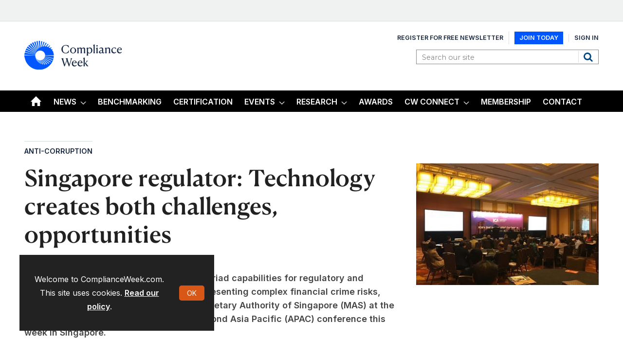

--- FILE ---
content_type: text/html; charset=utf-8
request_url: https://www.google.com/recaptcha/api2/aframe
body_size: -112
content:
<!DOCTYPE HTML><html><head><meta http-equiv="content-type" content="text/html; charset=UTF-8"></head><body><script nonce="UKvyiKOloBeeDKiEIJsULQ">/** Anti-fraud and anti-abuse applications only. See google.com/recaptcha */ try{var clients={'sodar':'https://pagead2.googlesyndication.com/pagead/sodar?'};window.addEventListener("message",function(a){try{if(a.source===window.parent){var b=JSON.parse(a.data);var c=clients[b['id']];if(c){var d=document.createElement('img');d.src=c+b['params']+'&rc='+(localStorage.getItem("rc::a")?sessionStorage.getItem("rc::b"):"");window.document.body.appendChild(d);sessionStorage.setItem("rc::e",parseInt(sessionStorage.getItem("rc::e")||0)+1);localStorage.setItem("rc::h",'1769622994481');}}}catch(b){}});window.parent.postMessage("_grecaptcha_ready", "*");}catch(b){}</script></body></html>

--- FILE ---
content_type: text/javascript; charset=utf-8
request_url: https://widgets.getsitecontrol.com/191469/script.js
body_size: 3339
content:
/*v0.29.6 at 2017-05-18 © 2017 GetSiteControl*/
!function(e,t){var s=e.document,a=t.widgets;if(e._gscq=e._gscq||[],1===e._gscq.loaded)return void(e.gscwidgets&&e.gscwidgets.runtime&&(e.gscwidgets.runtime.destroy(),e.gscwidgets.start(t)));if(e._gscq.loaded=1,!s.all||s.querySelector)for(var d=0;d<a.length;d++)if(a[d]&&!a[d].disabled){e.gscwidgets?e.gscwidgets.start(t):!function(){var a,d,g;d=s.createElement("script"),a=!1,g=s.getElementsByTagName("script")[0],d.type="text/javascript",d.async=!0,d.src=t.settings.RUNTIME_URL,d.onload=d.onreadystatechange=function(){var s=this.readyState;a||s&&"complete"!==s&&"loaded"!==s||(a=!0,e.gscwidgets.start(t))},g&&g.parentNode?g.parentNode.insertBefore(d,g):(g=s.body||s.getElementsByTagName("body")[0]||s.getElementsByTagName("head")[0],g.appendChild(d))}();break}}(window,{"widgets": [{"sort_order": -156, "layout": "rightFlyby", "data": {"mobileLabel": "Check this out!", "description": "<div>Join top compliance leaders January 28&#8211;29, 2026 at The Westin Fort Lauderdale for an event that blends strategic insight, hands-on learning, and executive networking to help you harness the power of AI and data-driven compliance.</div>", "title": "Join Us This Week: AI and Data Analytics Forum", "url": "https://event.complianceweek.com/event/EVESERONSBFDK/home?utm_source=interstitial&utm_medium=organic&utm_campaign=theleadingedgead", "buttonText": "Register Now", "newWindow": true, "note": "", "label": "Check this out!"}, "id": 526958, "style": {"minimizeColor": "#5e5e5e", "barLogoColor": "#596679", "animationDurationOut": "500ms", "barButtonHoverColor": "#63f3f8", "separatorColor": "#415065", "image": {"src": "//media.getsitecontrol.com/main/images/191469/59a45a66c5ef93b60c4c05664b767a21_340395808.png", "hdpi": false, "backColor": null, "padding": true, "valign": "middle", "position": "right"}, "animationOrigin": "center center", "buttonHoverTextColor": "#12243f", "labelTextColor": "#ffffff", "accentTextColor": "#12243f", "animationIn": "fadeInRight", "labelHoverColor": "#2a3a52", "buttonTextColor": "#12243f", "animationRepeat": 1, "buttonHoverColor": "#63f3f8", "backColor": "#12243f", "barButtonHoverTextColor": "#12243f", "font": "\"Helvetica Neue\", Helvetica, Arial, sans-serif", "animationBackface": "initial", "secondaryAccentTextColor": "#ffffff", "headerTextColor": "#ffffff", "labelHoverTextColor": "#ffffff", "inputTextColor": "#ffffff", "validationErrorTextColor": "#ffffff", "labelButtonHoverTextColor": "#ffffff", "animationDurationIn": "600ms", "accentColor": "#6df4f8", "labelColor": "#12243f", "theme": false, "animation": "fadeInRight", "inputBackColor": "#2a3a52", "animationDelay": "0ms", "animationOut": "fadeOut", "textColor": "#ffffff", "closeHoverColor": "#ffffff", "minimizeHoverColor": "#444444", "inactiveInputTextColor": "#ffffff", "baseColor": "#12243f", "buttonColor": "#6df4f8", "barBackColor": "#12243f", "secondaryTextColor": "#ffffff", "validationErrorBackColor": "#f16645", "inputPlaceholderColor": "#aab0ba", "logoColor": "#596679", "animationDirectionOut": "normal", "barButtonColor": "#6df4f8", "animationDirectionIn": "normal", "barTextColor": "#ffffff", "inputBorderColor": "#2a3a52", "barLogoHoverColor": "#717c8c", "panelColor": "#415065", "panelHoverColor": "#2a3a52", "noteTextColor": "#ffffff", "labelButtonTextColor": "#ffffff", "inactiveInputBackColor": "#2a3a52", "logoHoverColor": "#717c8c", "secondaryAccentColor": "#d16d6b", "closeColor": "#ffffff", "inactiveInputBorderColor": "#12243f", "barButtonTextColor": "#12243f", "secondaryColor": "#3677FF"}, "tracking": {}, "targeting": {"ab": 100, "os": {"include": false, "value": []}, "language": {"include": false, "value": []}, "platform": {"include": false, "value": ["Mobile"]}, "url": [{"include": true, "value": "/*"}], "ip": {"include": false, "value": []}, "utm": {"include": false, "value": []}, "source": {"include": false, "value": []}, "params": [], "visitor": {"include": false, "value": {}}, "geo": {"include": false, "value": []}, "browser": {"include": false, "value": []}}, "name": "The Leading Edge_01.28.26", "settings": {"pushBody": true, "scrollWithBody": true, "mobileAlign": "right", "storage": {"action": 30, "close": 1}, "mobileBottom": false}, "template": "image", "type": "promo", "display": {"start": {"delay": 5000}, "frequency": 86400, "stop": {}, "schedule": {"to": "2026-01-26", "weekdays": [0, 1, 2, 3, 4, 5, 6]}}}, {"sort_order": -30, "layout": "rightFlyby", "data": {"mobileLabel": "Check this out!", "description": "<div>A Compliance Week membership is essential in today's risky business world. Mitigate regulatory exposure, reduce reputational risks, and access independent reporting tailored for governance, risk, and compliance professionals. Optimize performance, earn CPE/CLE credits, and network with industry leaders through our events and webinars. Join us today and safeguard your business.</div>", "title": "Membership | $1/Day", "url": "https://account.complianceweek.com/subscribe?sourcecode=Membership365&utm_campaign=subs&utm_medium=ppc&utm_source=interstitial&utm_content=covid365", "buttonText": "Join Now", "newWindow": true, "note": "", "label": "Check this out!"}, "id": 518887, "style": {"minimizeColor": "#5e5e5e", "barLogoColor": "#4d7ea5", "animationDurationOut": "500ms", "barButtonHoverColor": "#db883f", "separatorColor": "#336b98", "animationOrigin": "center center", "buttonHoverTextColor": "#ffffff", "labelTextColor": "#ffffff", "accentTextColor": "#ffffff", "animationIn": "fadeInRight", "labelHoverColor": "#19598b", "buttonTextColor": "#ffffff", "animationRepeat": 1, "buttonHoverColor": "#db883f", "backColor": "#00467e", "barButtonHoverTextColor": "#ffffff", "font": "\"Helvetica Neue\", Helvetica, Arial, sans-serif", "animationBackface": "initial", "secondaryAccentTextColor": "#ffffff", "headerTextColor": "#ffffff", "labelHoverTextColor": "#ffffff", "inputTextColor": "#ffffff", "validationErrorTextColor": "#ffffff", "animationDurationIn": "600ms", "accentColor": "#d77b2a", "labelColor": "#00467e", "theme": false, "animation": "fadeInRight", "inputBackColor": "#19598b", "animationDelay": "0ms", "animationOut": "fadeOut", "textColor": "#ffffff", "closeHoverColor": "#ffffff", "minimizeHoverColor": "#444444", "inactiveInputTextColor": "#ffffff", "baseColor": "#00467e", "buttonColor": "#d77b2a", "barBackColor": "#00467e", "secondaryTextColor": "#ffffff", "validationErrorBackColor": "#f16645", "inputPlaceholderColor": "#a3bcd1", "logoColor": "#4d7ea5", "animationDirectionOut": "normal", "barButtonColor": "#d77b2a", "animationDirectionIn": "normal", "barTextColor": "#ffffff", "inputBorderColor": "#19598b", "barLogoHoverColor": "#6690b2", "panelColor": "#336b98", "panelHoverColor": "#19598b", "noteTextColor": "#ffffff", "inactiveInputBackColor": "#19598b", "logoHoverColor": "#6690b2", "secondaryAccentColor": "#646464", "closeColor": "#ffffff", "inactiveInputBorderColor": "#00467e", "barButtonTextColor": "#ffffff", "secondaryColor": "#222222"}, "tracking": {}, "targeting": {"ab": 100, "os": {"include": false, "value": []}, "language": {"include": false, "value": []}, "platform": {"include": false, "value": []}, "url": [{"include": true, "value": "/*"}], "ip": {"include": false, "value": []}, "utm": {"include": false, "value": []}, "source": {"include": false, "value": []}, "params": [{"include": true, "name": "subscriber", "value": "False"}], "visitor": {"include": false, "value": {}}, "geo": {"include": false, "value": []}, "browser": {"include": false, "value": []}}, "name": "365 07/17/24", "settings": {"pushBody": true, "scrollWithBody": true, "mobileAlign": "right", "storage": {"action": 30, "close": 1}, "mobileBottom": false}, "template": "normal", "type": "promo", "display": {"start": {"delay": 3000}, "schedule": {"to": "2024-09-30", "from": "2024-07-17", "weekdays": [0, 1, 2, 3, 4, 5, 6]}, "stop": {}, "frequency": 86400, "time": {"to": "17:00", "tz": {"name": "(GMT -04:00) Eastern Time", "offsets": [300, 240, 300, 240, 300, 240, 300, 240, 300, 240, 300, 240, 300], "id": "US/Eastern", "abbr": "EDT", "offset": 240, "untils": [1457852400000, 1478412000000, 1489302000000, 1509861600000, 1520751600000, 1541311200000, 1552201200000, 1572760800000, 1583650800000, 1604210400000, 1615705200000, 1636264800000, null]}, "from": "09:00"}}}, {"disabled": true, "id": 499022}, {"disabled": true, "id": 500124}, {"disabled": true, "id": 502472}, {"disabled": true, "id": 505373}, {"disabled": true, "id": 501512}, {"disabled": true, "id": 502338}, {"disabled": true, "id": 500477}, {"disabled": true, "id": 500703}, {"disabled": true, "id": 503239}, {"disabled": true, "id": 505748}, {"disabled": true, "id": 489476}, {"disabled": true, "id": 449830}, {"disabled": true, "id": 449666}, {"disabled": true, "id": 449230}, {"disabled": true, "id": 485511}, {"disabled": true, "id": 480410}, {"disabled": true, "id": 523309}, {"disabled": true, "id": 523752}, {"disabled": true, "id": 527818}, {"disabled": true, "id": 527986}, {"disabled": true, "id": 524719}, {"disabled": true, "id": 524839}, {"disabled": true, "id": 524795}, {"disabled": true, "id": 489674}, {"disabled": true, "id": 516461}, {"disabled": true, "id": 517454}, {"disabled": true, "id": 460078}, {"disabled": true, "id": 461083}, {"disabled": true, "id": 461970}, {"disabled": true, "id": 460085}, {"disabled": true, "id": 461782}, {"disabled": true, "id": 485507}, {"disabled": true, "id": 439104}, {"disabled": true, "id": 464045}, {"disabled": true, "id": 472820}, {"disabled": true, "id": 451265}, {"disabled": true, "id": 445773}, {"disabled": true, "id": 448611}, {"disabled": true, "id": 445713}, {"disabled": true, "id": 439093}, {"disabled": true, "id": 438267}, {"disabled": true, "id": 500973}, {"disabled": true, "id": 510165}, {"disabled": true, "id": 457227}, {"disabled": true, "id": 457234}, {"disabled": true, "id": 457232}, {"disabled": true, "id": 425784}, {"disabled": true, "id": 481171}, {"disabled": true, "id": 480612}, {"disabled": true, "id": 473806}, {"disabled": true, "id": 488290}, {"disabled": true, "id": 477192}, {"disabled": true, "id": 477604}, {"disabled": true, "id": 478127}, {"disabled": true, "id": 489477}, {"disabled": true, "id": 476666}, {"disabled": true, "id": 478949}, {"disabled": true, "id": 474565}, {"disabled": true, "id": 463820}, {"disabled": true, "id": 464259}, {"disabled": true, "id": 487218}, {"disabled": true, "id": 464694}, {"disabled": true, "id": 464257}, {"disabled": true, "id": 462089}, {"disabled": true, "id": 478890}, {"disabled": true, "id": 463874}, {"disabled": true, "id": 479983}, {"disabled": true, "id": 468693}, {"disabled": true, "id": 468807}, {"disabled": true, "id": 465110}, {"disabled": true, "id": 459310}, {"disabled": true, "id": 484168}, {"disabled": true, "id": 485165}, {"disabled": true, "id": 484170}, {"disabled": true, "id": 483891}, {"disabled": true, "id": 484849}, {"disabled": true, "id": 465203}, {"disabled": true, "id": 453730}, {"disabled": true, "id": 457478}, {"disabled": true, "id": 460099}, {"disabled": true, "id": 450240}, {"disabled": true, "id": 466457}, {"disabled": true, "id": 501397}, {"disabled": true, "id": 515733}, {"disabled": true, "id": 516211}, {"disabled": true, "id": 518558}, {"disabled": true, "id": 525051}, {"disabled": true, "id": 520304}, {"disabled": true, "id": 505560}, {"disabled": true, "id": 481470}, {"disabled": true, "id": 486742}, {"disabled": true, "id": 488293}, {"disabled": true, "id": 489479}, {"disabled": true, "id": 486839}, {"disabled": true, "id": 460801}, {"disabled": true, "id": 456557}, {"disabled": true, "id": 444072}, {"disabled": true, "id": 462714}, {"disabled": true, "id": 472879}, {"disabled": true, "id": 478149}, {"disabled": true, "id": 490666}, {"disabled": true, "id": 507055}, {"disabled": true, "id": 510532}, {"disabled": true, "id": 511614}, {"disabled": true, "id": 511616}, {"disabled": true, "id": 508842}, {"disabled": true, "id": 510199}, {"disabled": true, "id": 496866}, {"disabled": true, "id": 497333}, {"disabled": true, "id": 499372}, {"disabled": true, "id": 500365}, {"disabled": true, "id": 492096}, {"disabled": true, "id": 506363}, {"disabled": true, "id": 493622}, {"disabled": true, "id": 494518}, {"disabled": true, "id": 498071}, {"disabled": true, "id": 465702}, {"disabled": true, "id": 437421}, {"disabled": true, "id": 459386}, {"disabled": true, "id": 459525}, {"disabled": true, "id": 459654}, {"disabled": true, "id": 498010}, {"disabled": true, "id": 507993}, {"disabled": true, "id": 512349}, {"disabled": true, "id": 437141}, {"disabled": true, "id": 490938}, {"disabled": true, "id": 490950}, {"disabled": true, "id": 434641}, {"disabled": true, "id": 434597}, {"disabled": true, "id": 432579}, {"disabled": true, "id": 431423}, {"disabled": true, "id": 430323}, {"disabled": true, "id": 491939}, {"disabled": true, "id": 493069}, {"disabled": true, "id": 494749}, {"disabled": true, "id": 495504}, {"disabled": true, "id": 459070}, {"disabled": true, "id": 469654}, {"disabled": true, "id": 473193}, {"disabled": true, "id": 472638}, {"disabled": true, "id": 465300}, {"disabled": true, "id": 467158}, {"disabled": true, "id": 458280}, {"disabled": true, "id": 471176}, {"disabled": true, "id": 471458}, {"disabled": true, "id": 471642}, {"disabled": true, "id": 481998}, {"disabled": true, "id": 482572}, {"disabled": true, "id": 483413}, {"disabled": true, "id": 455766}, {"disabled": true, "id": 455785}, {"disabled": true, "id": 425782}, {"disabled": true, "id": 425848}, {"disabled": true, "id": 425834}, {"disabled": true, "id": 425521}, {"disabled": true, "id": 423497}, {"disabled": true, "id": 423279}], "runtime": {"status": "online", "fbRedirectUri": "https://getsitecontrol.com/close", "fbAppId": "1700939563493347", "shareByEmailUrl": "https://app.getsitecontrol.com/api/v1/share-by-email?u={url}&t={title}&d={description}&logo={logo}", "trackUrl": "https://app.getsitecontrol.com/api/v1/stat", "chatUrl": "https://app.getsitecontrol.com/api/v1/chat/init?widget={id}&uid={uid}", "removeLogoNotCool": false, "logoUrl": "https://getsitecontrol.com/{type}-widget/?utm_content={type}&utm_source={site}&utm_medium=referral&utm_term={layout}&utm_campaign=Widgets Logo", "targetingUrl": "https://app.getsitecontrol.com/api/v1/targeting", "enableGoogleAnalytics": true, "doTrack": true, "responsive": {"enabled": true, "breakpoint": 640}, "chatPageUrl": "https://app.getsitecontrol.com/api/v1/embedded-chat?widget={id}&gscuid={uid}", "submitUrl": "https://app.getsitecontrol.com/api/v1/submit", "sessionLength": 20, "removeLogo": true}, "settings": {"RUNTIME_URL": "//st.getsitecontrol.com/main/runtime/runtime.2.10.5.js"}});